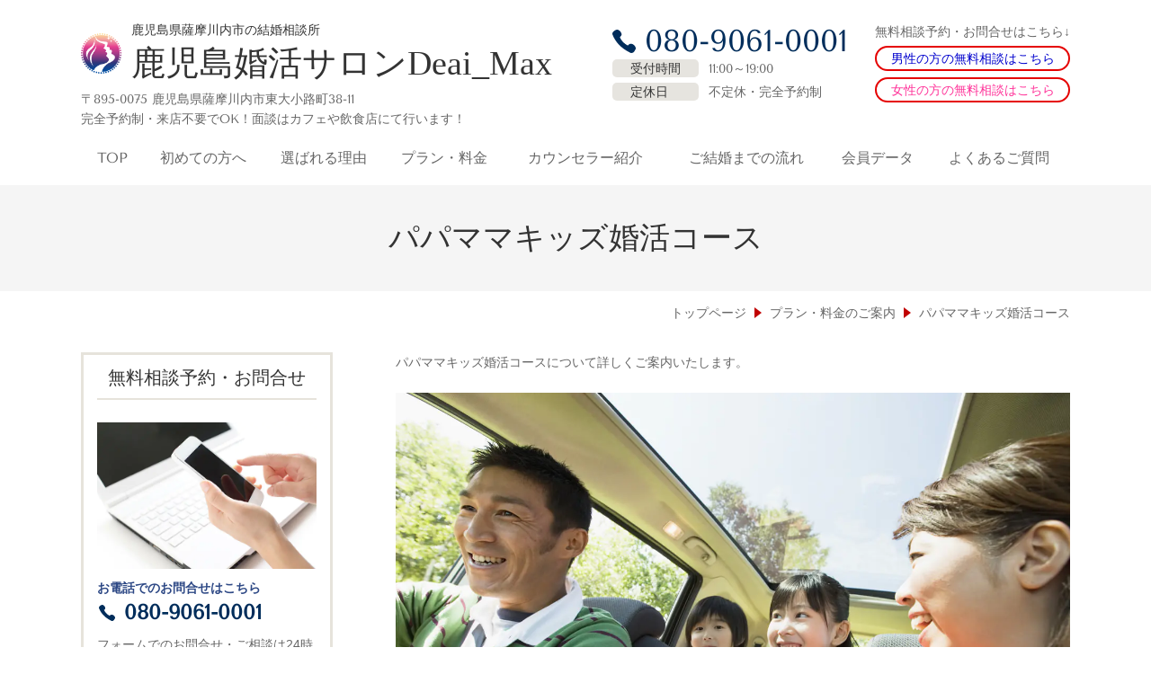

--- FILE ---
content_type: text/html; charset=utf-8
request_url: https://www.deai-max.jp/15998048037724
body_size: 58928
content:
<!DOCTYPE html> <?ra-page image-convert="no" g="SP" ?> <html lang="ja" prefix="og: http://ogp.me/ns#" class=""> <head> <meta charset="UTF-8"/> <meta property="og:site_name" content="鹿児島県薩摩川内市の結婚相談所 鹿児島婚活サロンDeai_Max"/> <meta property="og:type" content="article"/> <meta property="og:url" content="https://www.deai-max.jp/15998048037724"/> <link rel="canonical" href="https://www.deai-max.jp/15998048037724"/> <meta name="disparea" content="vga"/> <meta name="format-detection" content="telephone=no"/> <meta name="SKYPE_TOOLBAR" content="SKYPE_TOOLBAR_PARSER_COMPATIBLE"/> <title>パパママキッズ婚活コース - 鹿児島県薩摩川内市の結婚相談所 鹿児島婚活サロンDeai_Max</title> <link rel="stylesheet" type="text/css" href="/_master/acre/themes/031D-L25/pc/theme.css?1743581279"/> <meta name="google-site-verification" content="5Xu8KFROV3oDkcmIBZ-NvaRPHdu192j6oeMeSP_nwlg"/> <noscript> <link rel="stylesheet" href="/cms_v2/_master/acre/common/css/noscript.css"> </noscript> </head> <body class="mod-body"> <div class="area-all"> <a id="top"></a> <header class="area-header" data-cms-parts-group=""> <div class="area-header-inner"> </div> <div class="area-header-inner2"> <div> <div class="t0-b-headerCombi2-bPlacer"> <header class="t0-b-headerCombi2"><span><span><span></span></span></span> <div class="t0-b-headerCombi2__bd"><div><span><span><span></span></span></span> <div class="t0-b-headerCombi2__col1"><span><span><span></span></span></span><div class="outerHtml"><div> <div class="t0-b-headerUnit-siteTitle-bPlacer"> <div class="t0-b-headerUnit-siteTitle g-fontFamily-mincho"> <a href="/" target=""> <div class="t0-b-headerUnit-siteTitle__bd"> <div class="t0-b-headerUnit-siteTitle__bd-logo" data-switchable-key="contents.0.useLogo"><img src="/_p/acre/18366/images/pc/48ee2be1.png"></div> <div class="t0-b-headerUnit-siteTitle__bd-textCol"> <p class="t0-b-headerUnit-siteTitle__bd-note" data-switchable-key="contents.0.useUpperCaption">鹿児島県薩摩川内市の結婚相談所</p> <div class="t0-b-headerUnit-siteTitle__bd-siteName"> <p>鹿児島婚活サロンDeai_Max</p> </div> </div> </div> </a> </div></div> </div> <div class="ex-topSpacingTweak-up-3s"> <div class="t0-b-headerUnit-text-bPlacer"> <div class="t0-b-headerUnit-text"> <p>〒895-0075 鹿児島県薩摩川内市東大小路町38-11<br/> 完全予約制・来店不要でOK！面談はカフェや飲食店にて行います！</p> </div> </div> </div> </div></div> <div class="t0-b-headerCombi2__col2"><span><span><span></span></span></span><div class="outerHtml"><div> <div class="t0-b-headerUnit-contact-tel-bPlacer"><div class="t0-b-headerUnit-contact-tel t0-b-headerUnit-contact-tel--size-2"> <div class="t0-b-headerUnit-contact-tel__bd"><span class="t0-b-headerUnit-contact-tel__tel"></span><span class="">080-9061-0001</span> </div><span></span> </div></div> </div> <div class="ex-topSpacingTweak-up-3s"> <div class="t0-b-headerUnit-labeledList-bPlacer"> <div class="t0-b-headerUnit-labeledList"><table> <tr> <th><span><span><span></span></span></span><div>受付時間</div></th> <td><div><div>11:00～19:00</div> </div></td> </tr> </table></div> </div> </div> <div> <div class="t0-b-headerUnit-labeledList-bPlacer"> <div class="t0-b-headerUnit-labeledList"><table> <tr> <th><span><span><span></span></span></span><div>定休日　</div></th> <td><div><span style="font-size:1rem">不定休・完全予約制</span></div></td> </tr> </table></div> </div> </div> </div></div> <div class="t0-b-headerCombi2__col3"><span><span><span></span></span></span><div class="outerHtml"><div> <div class="t0-b-headerUnit-text-bPlacer"> <div class="t0-b-headerUnit-text"> <p>無料相談予約・お問合せはこちら↓</p> </div> </div> </div> <div class="ex-topSpacingTweak-down-1s"> <div class="t0-b-headerUnit-contact-navB10-bPlacer"> <div class="t0-b-headerUnit-contact-navB10"> <a href="/m-contact" target=""> <div class="t0-b-headerUnit-contact-navB10__inner"> <span><span><span></span></span></span> <div><span style="color:#0000CD">男性の方の無料相談はこちら</span></div> </div> </a> </div> </div> </div> <div class="ex-topSpacingTweak-down-1s"> <div class="t0-b-headerUnit-contact-navB10-bPlacer"> <div class="t0-b-headerUnit-contact-navB10"> <a href="/w-contact" target=""> <div class="t0-b-headerUnit-contact-navB10__inner"> <span><span><span></span></span></span> <div><span style="color:#ff3399">女性の方の無料相談はこちら</span></div> </div> </a> </div> </div> </div> </div></div> </div></div> </header> </div> </div> <div> <div class="t0-b-headerMenu-bPlacer"> <div class="t0-b-headerMenu"> <span><span><span></span></span></span> <input type="checkbox" id="t0-b-headerMenu__panel" class="on-off"> <label for="t0-b-headerMenu__panel">MENU</label> <div> <span><span><span></span></span></span> <ul> <li class="t0-b-headerMenu__item "> <span><span><span><span></span></span></span></span> <a href="/" target=""> <div> <span>TOP</span> </div> </a> </li> <li class="t0-b-headerMenu__item "> <span><span><span><span></span></span></span></span> <a href="/readme" target=""> <div> <span>初めての方へ</span> </div> </a> </li> <li class="t0-b-headerMenu__item "> <span><span><span><span></span></span></span></span> <a href="/feature" target=""> <div> <span>選ばれる理由</span> </div> </a> </li> <li class="t0-b-headerMenu__item "> <span><span><span><span></span></span></span></span> <a href="/plan" target=""> <div> <span>プラン・料金</span> </div> </a> </li> <li class="t0-b-headerMenu__item "> <span><span><span><span></span></span></span></span> <a href="/greeting" target=""> <div> <span>カウンセラー紹介</span> </div> </a> </li> <li class="t0-b-headerMenu__item "> <span><span><span><span></span></span></span></span> <a href="/flow" target=""> <div> <span>ご結婚までの流れ</span> </div> </a> </li> <li class="t0-b-headerMenu__item "> <span><span><span><span></span></span></span></span> <a href="/data" target=""> <div> <span>会員データ</span> </div> </a> </li> <li class="t0-b-headerMenu__item "> <span><span><span><span></span></span></span></span> <a href="/faq" target=""> <div> <span>よくあるご質問</span> </div> </a> </li> </ul> </div> </div> </div> </div> </div> <div class="area-header-inner3"> <div> <div class="t0-b-lv1H-pageH4-bPlacer"> <div class="t0-b-lv1H-pageH4"><div><span><span><span></span></span></span> <h1 class="t0-b-lv1H-pageH4__main t0-b-lv1H-pageH4--align-">パパママキッズ婚活コース</h1> </div></div> </div> </div> </div> <div class="area-header-inner4"> <div class="mod-part-topicpath"> <div class="b-breadcrumbs-bPlacer"> <div class="b-breadcrumbs b-breadcrumbs--inHeader b-breadcrumbs--align-"><div><div itemscope itemtype="http://schema.org/BreadcrumbList"> <span class="b-breadcrumbs__item" itemprop="itemListElement" itemscope itemtype="http://schema.org/ListItem"><a href="https://www.deai-max.jp/" itemprop="item"><span itemprop="name">トップページ</span></a><meta itemprop="position" content="1"/></span><span class="b-breadcrumbs__item" itemprop="itemListElement" itemscope itemtype="http://schema.org/ListItem"><a href="https://www.deai-max.jp/plan" itemprop="item"><span itemprop="name">プラン・料金のご案内</span></a><meta itemprop="position" content="2"/></span><span class="b-breadcrumbs__item" itemprop="itemListElement" itemscope itemtype="http://schema.org/ListItem"><a href="https://www.deai-max.jp/15998048037724" itemprop="item"><em><span itemprop="name">パパママキッズ婚活コース</span></em></a><meta itemprop="position" content="3"/></span> </div></div></div> </div> </div> </div> <div class="area-header-inner5"> </div> </header> <div class="area-container"> <div class="area-main" data-cms-parts-group=""> <div class="area-main-inner"> </div> <div class="area-main-inner2"> <div class=" t0-b-frameOuter0-bPlacer "> <div class="t0-b-frameOuter0"> <div class="t0-b-frameOuter0__upper outerHtml"><div class="ex-leftSpacingTweak-"> <div class=" t0-b-wysiwyg-bPlacer "> <div class="t0-b-wysiwyg" data-height-part=""> <p>パパママキッズ婚活コースについて詳しくご案内いたします。</p> </div> </div> </div> </div> <div class="t0-b-frameOuter0__frame"> <span><span><span></span></span></span> <div class="t0-b-frameOuter0__tp"></div> <div class="t0-b-frameOuter0__bd"> <span><span><span></span></span></span> <div class="t0-b-frame1col t0-b-mediaCols t0-b-mediaCols--colW-m t0-b-mediaCols--imgR ex-imageFloat ex-spLayout__vertical"> <div class="t0-b-frameOuter0__row t0-b-frame1col__row t0-b-frame1col__colBasis" data-switchable-key="contents.4.switchable"> <div class="t0-b-mediaCols__div"> <div class="t0-b-mediaCols__col"><div class="ex-topSpacingTweak-up-1s"> <div class=" t0-b-media-bPlacer "> <div class="t0-b-media" data-height-part=""> <div class="t0-b-media__media"> <span></span> <img src="/_p/acre/18366/images/pc/2db181ee.jpg"> </div> </div> </div> </div> <div class="ex-leftSpacingTweak- ex-topSpacingTweak-up-2s"> <div class=" t0-b-wysiwyg-bPlacer "> <div class="t0-b-wysiwyg" data-height-part=""> <p>&nbsp;</p> <p><span style="font-size:18px">鹿児島婚活サロンDeai_Maxは、九州でも数少ないパパママキッズ婚活賛同の相談所です。</span></p> <p>・シングルマザーやシングルファザーはもちろんの事「お子さまの為になんとかしたい」という思想から立ち上げたプロジェクトです。</p> <p>・お子さまとママパパの幸せを願い、良いご縁をつなぎ、自然なカタチで新しい家庭を築ける婚活を目指しています。</p> <p>・登録料や月会費無料の特別プランになっております。</p> <p>&nbsp;</p> </div> </div> </div> </div> </div> </div> </div> </div> </div> </div> </div> <div class=" t0-b-frameOuter0-bPlacer "> <div class="t0-b-frameOuter0"> <div class="t0-b-frameOuter0__upper outerHtml"><div class="ex-leftSpacingTweak-"> <div class=" t0-b-lv2H6-bPlacer "> <div class="t0-b-lv2H6 t0-b-lv2H6--align- t0-b-lv2H6--size-3" data-height-part=""> <span><span><span></span></span></span> <div> <div class="t0-b-lv2H6__iconPlacer"> <span class="t0-b-lv2H6__icon"></span> </div> <h2><span style="font-size:36px">パパママキッズ婚活コース3つのメリット</span></h2> </div> </div> </div> </div> <div class="ex-leftSpacingTweak-"> <div class=" t0-b-wysiwyg-bPlacer "> <div class="t0-b-wysiwyg" data-height-part=""> <p>パパママキッズ婚活とは・・・</p> </div> </div> </div> </div> <div class="t0-b-frameOuter0__frame"> <span><span><span></span></span></span> <div class="t0-b-frameOuter0__tp"></div> <div class="t0-b-frameOuter0__bd"> <span><span><span></span></span></span> <div class="t0-b-frame1col t0-b-mediaCols t0-b-mediaCols--colW- t0-b-mediaCols--imgR ex-spLayout__vertical"> <div class="t0-b-frameOuter0__row t0-b-frame1col__row t0-b-frame1col__colBasis" data-switchable-key="contents.4.switchable"> <div class="t0-b-mediaCols__div"> <div class="t0-b-mediaCols__img" style="width:35%;"><div> <div class=" t0-b-media3-bPlacer "> <div class="t0-b-media3" data-height-part=""> <div class="t0-b-media3__media"> <span></span> <img src="/_p/acre/18366/images/pc/711a68b1.jpg"> </div> </div> </div> </div> </div> <div class="t0-b-mediaCols__col"><div> <div class=" t0-b-lv4H-num2Icon2-bPlacer "> <div class="t0-b-lv4H-num2Icon2 t0-b-lv4H-num2Icon2--align- t0-b-lv4H-num2Icon2--size-2" data-height-part=""> <div> <div class="t0-b-lv4H-num2Icon2__iconPlacer"> <span class="t0-b-lv4H-num2Icon2__icon t0-b-lv4H-num2Icon2__icon--number-1"></span> </div> <div class="t0-b-lv4H-num2Icon2__bd"> <h4 class="t0-b-lv4H-num2Icon2__h">登録料と月々の会費が無料！</h4> </div> </div> </div> </div> </div> <div class="ex-leftSpacingTweak-"> <div class=" t0-b-wysiwyg-bPlacer "> <div class="t0-b-wysiwyg" data-height-part=""> <p>&nbsp;</p> <p>　シングルマザー、ファザーの方は、ご自身のプライベートの時間も十分に確保できないという場面が多いのではないでしょうか。更に子供や家庭の事でご負担も掛かってきます。そんな皆さんにご負担がないように、登録料と月々の会費を無料とした特別プランになっております。</p> </div> </div> </div> </div> </div> </div> </div> </div> </div> </div> </div> <div class=" t0-b-frameOuter0-bPlacer ex-topSpacingTweak-up-3s "> <div class="t0-b-frameOuter0"> <div class="t0-b-frameOuter0__frame"> <span><span><span></span></span></span> <div class="t0-b-frameOuter0__tp"></div> <div class="t0-b-frameOuter0__bd"> <span><span><span></span></span></span> <div class="t0-b-frame1col t0-b-mediaCols t0-b-mediaCols--colW- t0-b-mediaCols--imgL ex-spLayout__vertical"> <div class="t0-b-frameOuter0__row t0-b-frame1col__row t0-b-frame1col__colBasis" data-switchable-key="contents.4.switchable"> <div class="t0-b-mediaCols__div"> <div class="t0-b-mediaCols__img" style="width:35%;"><div> <div class=" t0-b-media3-bPlacer "> <div class="t0-b-media3" data-height-part=""> <div class="t0-b-media3__media"> <span></span> <img src="/_p/acre/18366/images/pc/560857ea.jpg"> </div> </div> </div> </div> </div> <div class="t0-b-mediaCols__col"><div> <div class=" t0-b-lv4H-num2Icon2-bPlacer "> <div class="t0-b-lv4H-num2Icon2 t0-b-lv4H-num2Icon2--align- t0-b-lv4H-num2Icon2--size-2" data-height-part=""> <div> <div class="t0-b-lv4H-num2Icon2__iconPlacer"> <span class="t0-b-lv4H-num2Icon2__icon t0-b-lv4H-num2Icon2__icon--number-2"></span> </div> <div class="t0-b-lv4H-num2Icon2__bd"> <h4 class="t0-b-lv4H-num2Icon2__h">お見合いの時だけのご負担！</h4> </div> </div> </div> </div> </div> <div class="ex-leftSpacingTweak-"> <div class=" t0-b-wysiwyg-bPlacer "> <div class="t0-b-wysiwyg" data-height-part=""> <p>&nbsp;</p> <p>　夫婦であり現役で子育て中の親だからこそできる、シンママ・シンパパの皆様の不安や悩みを共有し、着実に婚活が前に進むことができますようサポートさせて頂きます。</p> <p>　その中で費用は、登録料と月会費を無料とさせていただいております。かかる費用はお見合い時の費用（5,500円/1回）と入会金・成婚料となります。</p> <p>&nbsp;</p> </div> </div> </div> </div> </div> </div> </div> </div> </div> </div> </div> <div class=" t0-b-frameOuter0-bPlacer ex-topSpacingTweak-up-3s "> <div class="t0-b-frameOuter0"> <div class="t0-b-frameOuter0__frame"> <span><span><span></span></span></span> <div class="t0-b-frameOuter0__tp"></div> <div class="t0-b-frameOuter0__bd"> <span><span><span></span></span></span> <div class="t0-b-frame1col t0-b-mediaCols t0-b-mediaCols--colW- t0-b-mediaCols--imgR ex-spLayout__vertical"> <div class="t0-b-frameOuter0__row t0-b-frame1col__row t0-b-frame1col__colBasis" data-switchable-key="contents.4.switchable"> <div class="t0-b-mediaCols__div"> <div class="t0-b-mediaCols__img" style="width:35%;"><div> <div class=" t0-b-media3-bPlacer "> <div class="t0-b-media3" data-height-part=""> <div class="t0-b-media3__media"> <span></span> <img src="/_p/acre/18366/images/pc/927050dd.jpg"> </div> </div> </div> </div> </div> <div class="t0-b-mediaCols__col"><div> <div class=" t0-b-lv4H-num2Icon2-bPlacer "> <div class="t0-b-lv4H-num2Icon2 t0-b-lv4H-num2Icon2--align- t0-b-lv4H-num2Icon2--size-2" data-height-part=""> <div> <div class="t0-b-lv4H-num2Icon2__iconPlacer"> <span class="t0-b-lv4H-num2Icon2__icon t0-b-lv4H-num2Icon2__icon--number-3"></span> </div> <div class="t0-b-lv4H-num2Icon2__bd"> <h4 class="t0-b-lv4H-num2Icon2__h">ご理解しているので気軽に参加しやすい！</h4> </div> </div> </div> </div> </div> <div class="ex-leftSpacingTweak-"> <div class=" t0-b-wysiwyg-bPlacer "> <div class="t0-b-wysiwyg" data-height-part=""> <p>&nbsp;</p> <p>　離婚歴があるということを引け目を感じている方や、子どもがいる事で再婚を前向きに考えることができないという方でも、再婚に対して理解のある方が多く、また真剣に考えてお見合いに至っていると思います。</p> <p>　その中で、皆さんの事をご理解前提なので参加しやすいという特徴があります。</p> <p>　バツイチの方は一度結婚を体験しているので、結婚がどうのようなものかをよく理解しています。自分またはお相手のどうのような所が原因で離婚に至ったのか反省している方もいるかもしれません。</p> <p>　どのようにすればお互いの価値観を尊重しながら結婚生活を送ることができるのかを考えてできるかと思います。まずはお気軽に！</p> </div> </div> </div> </div> </div> </div> </div> </div> </div> </div> </div> <div class=" t0-b-frameOuter0-bPlacer "> <div class="t0-b-frameOuter0"> <div class="t0-b-frameOuter0__upper outerHtml"><div class="ex-leftSpacingTweak-"> <div class=" t0-b-lv2H12-bPlacer "> <div class="t0-b-lv2H12 t0-b-lv2H12--align- t0-b-lv2H12--size-3" data-height-part=""> <span><span><span></span></span></span> <div> <div class="t0-b-lv2H12__iconPlacer"> <span class="t0-b-lv2H12__icon"></span> </div> <h2>パパママキッズ婚活コースの料金表</h2> </div> </div> </div> </div> <div class="ex-leftSpacingTweak-"> <div class=" t0-b-wysiwyg-bPlacer "> <div class="t0-b-wysiwyg" data-height-part=""> <p>ここでは料金についてご案内いたします。</p> </div> </div> </div> </div> <div class="t0-b-frameOuter0__frame"> <span><span><span></span></span></span> <div class="t0-b-frameOuter0__tp"></div> <div class="t0-b-frameOuter0__bd"> <span><span><span></span></span></span> <div class="t0-b-frame1col t0-b-mediaCols t0-b-mediaCols--colW-m t0-b-mediaCols--imgR ex-imageFloat ex-spLayout__vertical"> <div class="t0-b-frameOuter0__row t0-b-frame1col__row t0-b-frame1col__colBasis" data-switchable-key="contents.4.switchable"> <div class="t0-b-mediaCols__div"> <div class="t0-b-mediaCols__col"><div class="ex-topSpacingTweak-down-1s"> <div class=" t0-b-priceTable-bPlacer "> <div class="t0-b-priceTable" data-height-part=""><span><span><span></span></span></span> <div class="t0-b-priceTable__inner"> <table> <tbody> <tr> <th style="width: 50%;">入会金（入会時にお支払い頂く費用）</th> <td style="width: 50%; text-align: right;">33,000円</td> </tr> </tbody> </table> </div> </div> </div> </div> <div class="ex-topSpacingTweak-up-2s"> <div class=" t0-b-priceTable-bPlacer "> <div class="t0-b-priceTable" data-height-part=""><span><span><span></span></span></span> <div class="t0-b-priceTable__inner"> <table> <tbody> <tr> <th style="width: 50%;">登録料（プロフィール情報を登録する為に費用）</th> <td style="width: 50%; text-align: right;">0円（無料）</td> </tr> </tbody> </table> </div> </div> </div> </div> <div class="ex-topSpacingTweak-up-2s"> <div class=" t0-b-priceTable-bPlacer "> <div class="t0-b-priceTable" data-height-part=""><span><span><span></span></span></span> <div class="t0-b-priceTable__inner"> <table> <tbody> <tr> <th style="width: 50%;">月会費（月々に必要な費用・システム料・プロフィール更新可能）</th> <td style="width: 50%; text-align: right;">0円（無料）</td> </tr> </tbody> </table> </div> </div> </div> </div> <div class="ex-topSpacingTweak-up-2s"> <div class=" t0-b-priceTable-bPlacer "> <div class="t0-b-priceTable" data-height-part=""><span><span><span></span></span></span> <div class="t0-b-priceTable__inner"> <table> <tbody> <tr> <th style="width: 50%;">お見合いお申込み（異性へのお見合い申し込み）</th> <td style="width: 50%; text-align: right;">月/30名～100名</td> </tr> </tbody> </table> </div> </div> </div> </div> <div class="ex-topSpacingTweak-up-2s"> <div class=" t0-b-priceTable-bPlacer "> <div class="t0-b-priceTable" data-height-part=""><span><span><span></span></span></span> <div class="t0-b-priceTable__inner"> <table> <tbody> <tr> <th style="width: 50%;">ご成婚料（ご成婚確認後、退会時に支払う費用）</th> <td style="width: 50%; text-align: right;">220,000円</td> </tr> </tbody> </table> </div> </div> </div> </div> </div> </div> </div> <div class="t0-b-frameOuter0__row t0-b-frame1col__row t0-b-frame1col__colBasis" data-switchable-key="contents.8.switchable"> <div class="t0-b-mediaCols__div"> <div class="t0-b-mediaCols__col"><div> <div class=" t0-b-table2-bPlacer "> <div class="t0-b-table2" data-height-part=""> <table> <tbody> <tr> <th style="width: 65%;"> <p>お見合い料（お見合い１回につきの料金）　</p> </th> <td style="text-align: right;"><span style="font-size:18px">1回5,500円</span></td> </tr> <tr> <th><span style="font-size:16px">活動サポート費（会員期間中のアドバイスやご相談・ご紹介）</span></th> <td style="text-align: right;"><span style="font-size:18px">0円（無料）</span></td> </tr> <tr> <th> <p><span style="font-size:16px">お相手からのお見合い申し受け<span style="font-size:14px">（相手からのお見合いの申し込み）</span></span></p> </th> <td style="text-align: right;"><span style="font-size:18px">無制限</span></td> </tr> <tr> <th><span style="font-size:16px">プロフィール写真撮影</span></th> <td style="text-align: right;"><span style="font-size:16px">有料（プラン有り）</span></td> </tr> <tr> <th>&nbsp;</th> <td style="text-align: right;">&nbsp;</td> </tr> </tbody> </table> </div> </div> </div> </div> </div> </div> <div class="t0-b-frameOuter0__row"><div class="ex-leftSpacingTweak-"> <div class=" t0-b-wysiwyg-bPlacer "> <div class="t0-b-wysiwyg" data-height-part=""> <p>※表示価格はすべて税込価格となります。</p> <p>※プロフィール写真撮影費用は別途必要になります。</p> <p>※金額ではありませんが皆さまがご理解した中で、取り組みやすいという環境をつくる事を目指します。</p> <p><span style="color:#FF0000">(半年更新となります)</span></p> </div> </div> </div> </div> </div> </div> </div> </div> <div class="t0-b-frameOuter0__ft outerHtml"><div class="ex-topSpacingTweak-up-2s"> <div class=" t0-b-navItemWithImg-bPlacer "> <div class="t0-b-navItemWithImg t0-b-navItemWithImg--imgR t0-b-navItemWithImg--width-m t0-b-navItemWithImg--align-c" data-height-part=""> <a href="#contact" target=""> <div class="t0-b-navItemWithImg__inner"><span><span><span></span></span></span> <div class="t0-b-navItemWithImg__img"> <img src="/_p/acre/18366/images/pc/b3a14132.png"> </div> <div class="t0-b-navItemWithImg__text"> パパママキッズ婚活コースに関するお問合せはこちら </div> </div> </a> </div> </div> </div> </div> </div> <div class="ex-topSpacingTweak-down-4s"> <div class=" t0-b-frame-bPlacer "> <div class="t0-b-frame"> <div class="t0-b-frame__hd outerHtml"><div class="ex-leftSpacingTweak-"> <div class=" t0-b-lv2H6-bPlacer "> <div class="t0-b-lv2H6 t0-b-lv2H6--align- t0-b-lv2H6--size-3" data-height-part=""> <span><span><span></span></span></span> <div> <div class="t0-b-lv2H6__iconPlacer"> <span class="t0-b-lv2H6__icon"></span> </div> <h2>パパママキッズ婚活コースの流れ</h2> </div> </div> </div> </div> <div class="ex-leftSpacingTweak- ex-topSpacingTweak-down-2s"> <div class=" t0-b-wysiwyg-bPlacer "> <div class="t0-b-wysiwyg" data-height-part=""> <p><strong><span style="font-size:16px">再婚活プラン！！シングルマザー・シングルファーザーを応援します！！</span></strong></p> </div> </div> </div> </div> <div class="t0-b-frame__bd"><span><span><span></span></span></span> <div class="t0-b-twoColsMedia t0-b-twoColsMedia--colW-m t0-b-twoColsMedia--imgR ex-spLayout__vertical"> <div class="t0-b-twoColsMedia__div t0-b-twoColsMedia--spacing-4s"> <div class="t0-b-twoColsMedia__row1col2"> <div class="outerHtml"><div> <div class=" t0-b-lv4H-numIcon-bPlacer "> <div class="t0-b-lv4H-numIcon t0-b-lv4H-numIcon--align- t0-b-lv4H-numIcon--size-" data-height-part=""> <div> <div class="t0-b-lv4H-numIcon__iconPlacer"> <span class="t0-b-lv4H-numIcon__icon t0-b-lv4H-numIcon__icon--step-1"></span> </div> <div class="t0-b-lv4H-numIcon__bd"> <h4 class="t0-b-lv4H-numIcon__h">無料相談・カウンセリング</h4> </div> </div> </div> </div> </div> </div> </div> <div class="clearfix"></div></div> <div class="t0-b-twoColsMedia__div t0-b-twoColsMedia--spacing-4s"> <div class="t0-b-twoColsMedia__row2col1 outerHtml"><div> <div class=" t0-b-media-bPlacer "> <div class="t0-b-media" data-height-part=""> <div class="t0-b-media__media"> <span></span> <img src="/_p/acre/18366/images/pc/9ac08bbf.jpg"> </div> </div> </div> </div> </div> <div class="t0-b-twoColsMedia__row2col2"> <div class="outerHtml"><div class="ex-leftSpacingTweak-"> <div class=" t0-b-wysiwyg-bPlacer "> <div class="t0-b-wysiwyg" data-height-part=""> <p>カウンセリングシートによってお客様ご自身について、長所・短所を含め結婚観についてカウンセリングしていきます。その中で過去の離婚歴であったり恋愛であったり出逢いの現状や婚活経験、離婚理由について話せる範囲で確認していきます。無理な入会や勧誘等は行っておりませんのでご安心下さい。</p> </div> </div> </div> </div> </div> <div class="clearfix"></div></div> <div class="t0-b-twoColsMedia__div t0-b-twoColsMedia--spacing-4s"> <div class="t0-b-twoColsMedia__row3col2"> <div class="outerHtml"><div> <div class=" t0-b-arrow-bPlacer "> <div class="t0-b-arrow" data-height-part=""><span></span> </div> </div> </div> <div> <div class=" t0-b-lv4H-numIcon-bPlacer "> <div class="t0-b-lv4H-numIcon t0-b-lv4H-numIcon--align- t0-b-lv4H-numIcon--size-" data-height-part=""> <div> <div class="t0-b-lv4H-numIcon__iconPlacer"> <span class="t0-b-lv4H-numIcon__icon t0-b-lv4H-numIcon__icon--step-2"></span> </div> <div class="t0-b-lv4H-numIcon__bd"> <h4 class="t0-b-lv4H-numIcon__h">入会手続き（必要書類の提出）</h4> </div> </div> </div> </div> </div> </div> </div> <div class="clearfix"></div></div> <div data-switchable-key="contents.6.switchable" class="t0-b-twoColsMedia__div t0-b-twoColsMedia--spacing-4s"> <div class="t0-b-twoColsMedia__row3col1 outerHtml"><div> <div class=" t0-b-media-bPlacer "> <div class="t0-b-media" data-height-part=""> <div class="t0-b-media__media"> <span></span> <img src="/_p/acre/18366/images/pc/b48fd1d2.jpg"> </div> </div> </div> </div> </div> <div class="t0-b-twoColsMedia__row3col2"> <div class="outerHtml"><div class="ex-leftSpacingTweak-"> <div class=" t0-b-wysiwyg-bPlacer "> <div class="t0-b-wysiwyg" data-height-part=""> <p>登録料無料・月会費無料・お見合い料についてなどシステムとコースの確認を行います。そしてその後に、毎月何名とお見合いをして、いつまでに結婚するのかを目標を決めて、お相手探し・お見合い・交際・ご成婚までのスケジュールを決めて行きます。</p> <p>（必要書類）</p> <p>・独身証明書・住民票・卒業証明書・免許証コピー</p> <p>・収入証明書(男性)・資格証明書・健康保険証コピー(マイナンバー)</p> <p>・プロフィール写真撮影（プラン有り）</p> </div> </div> </div> </div> </div> <div class="clearfix"></div></div> <div class="t0-b-twoColsMedia__div t0-b-twoColsMedia--spacing-4s"> <div class="t0-b-twoColsMedia__row3col2"> <div class="outerHtml"><div> <div class=" t0-b-arrow-bPlacer "> <div class="t0-b-arrow" data-height-part=""><span></span> </div> </div> </div> <div> <div class=" t0-b-lv4H-numIcon-bPlacer "> <div class="t0-b-lv4H-numIcon t0-b-lv4H-numIcon--align- t0-b-lv4H-numIcon--size-" data-height-part=""> <div> <div class="t0-b-lv4H-numIcon__iconPlacer"> <span class="t0-b-lv4H-numIcon__icon t0-b-lv4H-numIcon__icon--step-3"></span> </div> <div class="t0-b-lv4H-numIcon__bd"> <h4 class="t0-b-lv4H-numIcon__h">お写真撮影・プロフィール作成</h4> </div> </div> </div> </div> </div> </div> </div> <div class="clearfix"></div></div> <div data-switchable-key="contents.9.switchable" class="t0-b-twoColsMedia__div t0-b-twoColsMedia--spacing-4s"> <div class="t0-b-twoColsMedia__row3col1 outerHtml"><div> <div class=" t0-b-media-bPlacer "> <div class="t0-b-media" data-height-part=""> <div class="t0-b-media__media"> <span></span> <img src="/_p/acre/18366/images/pc/3483965f.jpg"> </div> </div> </div> </div> </div> <div class="t0-b-twoColsMedia__row3col2"> <div class="outerHtml"><div class="ex-leftSpacingTweak-"> <div class=" t0-b-wysiwyg-bPlacer "> <div class="t0-b-wysiwyg" data-height-part=""> <p>入会後は、プロのカメラマン・美容スタッフ・へメイクアーティストなどのサポートにより最高のイメージ写真撮影・制作いたします。</p> <p>男女共に美をテーマにエステ・小顔効果・骨格矯正・パーツバランスなど美に関する事をご提案しながら、ヘア&amp;メイクい入ります。</p> <p>更に希望によっては服装なども含めてトータル的なコーディネートをご提案します。</p> <p>写真撮影のみのプランもございます。お気軽にご相談下さいませ。</p> <p>&nbsp;</p> </div> </div> </div> </div> </div> <div class="clearfix"></div></div> <div class="t0-b-twoColsMedia__div t0-b-twoColsMedia--spacing-4s"> <div class="t0-b-twoColsMedia__row3col2"> <div class="outerHtml"><div> <div class=" t0-b-arrow-bPlacer "> <div class="t0-b-arrow" data-height-part=""><span></span> </div> </div> </div> <div> <div class=" t0-b-lv4H-numIcon-bPlacer "> <div class="t0-b-lv4H-numIcon t0-b-lv4H-numIcon--align- t0-b-lv4H-numIcon--size-" data-height-part=""> <div> <div class="t0-b-lv4H-numIcon__iconPlacer"> <span class="t0-b-lv4H-numIcon__icon t0-b-lv4H-numIcon__icon--step-4"></span> </div> <div class="t0-b-lv4H-numIcon__bd"> <h4 class="t0-b-lv4H-numIcon__h">お相手探し・お見合い・ご紹介</h4> </div> </div> </div> </div> </div> </div> </div> <div class="clearfix"></div></div> <div data-switchable-key="contents.12.switchable" class="t0-b-twoColsMedia__div t0-b-twoColsMedia--spacing-4s"> <div class="t0-b-twoColsMedia__row3col1 outerHtml"><div> <div class=" t0-b-media-bPlacer "> <div class="t0-b-media" data-height-part=""> <div class="t0-b-media__media"> <span></span> <img src="/_p/acre/18366/images/pc/fcc174de.jpg"> </div> </div> </div> </div> </div> <div class="t0-b-twoColsMedia__row3col2"> <div class="outerHtml"><div class="ex-leftSpacingTweak-"> <div class=" t0-b-wysiwyg-bPlacer "> <div class="t0-b-wysiwyg" data-height-part=""> <p>業界最大級の活動人数104,859人の中からお客様に合った、又は結婚歴にご理解をした理想のお相手探しになります。</p> <p>お客様が「選び」「選ばれ」「AIやカウンセラーからのご紹介」など様々な機能も利用してお引き合わせ確認からお見合いとなります。</p> </div> </div> </div> </div> </div> <div class="clearfix"></div></div> <div class="t0-b-twoColsMedia__div t0-b-twoColsMedia--spacing-4s"> <div class="t0-b-twoColsMedia__row3col2"> <div class="outerHtml"><div> <div class=" t0-b-arrow-bPlacer "> <div class="t0-b-arrow" data-height-part=""><span></span> </div> </div> </div> <div> <div class=" t0-b-lv4H-numIcon-bPlacer "> <div class="t0-b-lv4H-numIcon t0-b-lv4H-numIcon--align- t0-b-lv4H-numIcon--size-" data-height-part=""> <div> <div class="t0-b-lv4H-numIcon__iconPlacer"> <span class="t0-b-lv4H-numIcon__icon t0-b-lv4H-numIcon__icon--step-5"></span> </div> <div class="t0-b-lv4H-numIcon__bd"> <h4 class="t0-b-lv4H-numIcon__h">交際スタート・プロポーズ・結婚</h4> </div> </div> </div> </div> </div> </div> </div> <div class="clearfix"></div></div> <div data-switchable-key="contents.15.switchable" class="t0-b-twoColsMedia__div t0-b-twoColsMedia--spacing-4s"> <div class="t0-b-twoColsMedia__row3col1 outerHtml"><div> <div class=" t0-b-media-bPlacer "> <div class="t0-b-media" data-height-part=""> <div class="t0-b-media__media"> <span></span> <img src="/_p/acre/18366/images/pc/0088b5b8.jpg"> </div> </div> </div> </div> </div> <div class="t0-b-twoColsMedia__row3col2"> <div class="outerHtml"><div class="ex-leftSpacingTweak-"> <div class=" t0-b-wysiwyg-bPlacer "> <div class="t0-b-wysiwyg" data-height-part=""> <p>一般的な出逢いと同じように、交際の意思もご縁が無かったという意思もお返事の代行を致しますので全て安心して次のステップに望めます。</p> <p>ご成婚後もプロポーズから結婚への段取りも行い、ジュエリーやホテル・式場相談に至るまでアドバイス致しますのでトータル的にご安心下さい。</p> <p>お見合い後、交際になりましたら最短1カ月から１年以内のご成婚を目指して参ります。</p> </div> </div> </div> </div> </div> <div class="clearfix"></div></div> </div> </div> </div> </div> </div> <div class=" t0-b-frameOuter0-bPlacer "> <div class="t0-b-frameOuter0"> <div class="t0-b-frameOuter0__frame"> <span><span><span></span></span></span> <div class="t0-b-frameOuter0__tp"></div> <div class="t0-b-frameOuter0__bd"> <span><span><span></span></span></span> <div class="t0-b-frame1col t0-b-mediaCols t0-b-mediaCols--colW-m t0-b-mediaCols--imgR ex-imageFloat ex-spLayout__vertical"> <div class="t0-b-frameOuter0__row t0-b-frame1col__row t0-b-frame1col__colBasis" data-switchable-key="contents.4.switchable"> <div class="t0-b-mediaCols__div"> <div class="t0-b-mediaCols__col"><div class="ex-leftSpacingTweak-"> <div class=" t0-b-wysiwyg-bPlacer "> <div class="t0-b-wysiwyg" data-height-part=""> <p>いかがでしょうか。</p> <p>このように、鹿児島婚活サロンDeai_Maxのパパママキッズ婚活コースなら、[登録料無料や月会費無料]</p> <p>などが実現できます。お部屋でゆっくり全国の男女にご理解頂きながら安心・安全・真剣に活動できます。</p> <p>ご興味をお持ちの方は、ぜひお気軽にお問合せ・ご相談ください。</p> </div> </div> </div> </div> </div> </div> </div> </div> </div> </div> </div> </div> <div class="area-main-inner3"> <div data-part-type="fullWidth"> <div class=""> <div class="t0-b-fullWidthFrame10"> <span><span><span></span></span></span> <div class="t0-b-fullWidthFrame10__hd outerHtml"><div> <div class=" t0-b-line-bPlacer "> <div class="t0-b-line" data-height-part=""><hr></div> </div> </div> <div class="ex-topSpacingTweak-down-3s"> <div class=" t0-b-lv4HBig-bPlacer "> <a id="contact" class="cms-admin-anchorFlag"></a> <div class="t0-b-lv4HBig t0-b-lv4HBig--align- t0-b-lv4HBig--size-2" data-height-part=""> <div class="t0-b-lv4HBig__box"> <div class="t0-b-lv4HBig__bd"><span><span><span><span></span></span></span></span> <h4>お問合せ・ご相談はこちら</h4> </div> </div> </div> </div> </div> <div class="ex-leftSpacingTweak- ex-topSpacingTweak-down-2s"> <div class=" t0-b-wysiwyg-bPlacer "> <div class="t0-b-wysiwyg" data-height-part=""> <p>鹿児島県で婚活をお考えの方、結婚相談所をお探しの方は、ぜひお気軽にお問合せ・ご相談ください。</p> </div> </div> </div> <div> <div class=" t0-b-iconText-tel-bPlacer "> <div class="t0-b-iconText-tel t0-b-iconText-tel--size-5 t0-b-iconText-tel--align-c" data-height-part=""> <div class="t0-b-iconText-tel__wrap"> <p>お気軽にお問合せ・ご相談ください</p> <div> <div class="t0-b-iconText-tel__bd"><span class="t0-b-iconText-tel__icon t0-b-iconText-tel__tel"></span><span>080-9061-0001</span> </div><span></span> </div> </div> </div> </div> </div> <div class="ex-leftSpacingTweak- ex-topSpacingTweak-up-3s"> <div class=" t0-b-wysiwyg-bPlacer "> <div class="t0-b-wysiwyg" data-height-part=""> <p style="text-align:center">受付時間：11:00～19:00（不定休・完全予約制・来店不要）</p> </div> </div> </div> </div> <div class="t0-b-fullWidthFrame10__bd"><span><span><span></span></span></span> <div class="t0-b-flow2LeftToRight t0-b-flow2LeftToRight--colSpacing-l"> <div class=" t0-b-flow2LeftToRight__row " data-auto-height> <div class="t0-b-flow2LeftToRight__box" data-height-group="1"> <div><span><span><span></span></span></span><div class="outerHtml"><div class="ex-topSpacingTweak-up-4s"> <div class=" t0-b-media3-bPlacer "> <div class="t0-b-media3 t0-b-media3--width-m" data-height-part=""> <div class="t0-b-media3__media"> <span></span> <img src="/_p/acre/18366/images/pc/23a98b8e.jpg"> </div> </div> </div> </div> <div class="ex-topSpacingTweak-up-2s"> <div class=" t0-b-navBItemCaptioned-bPlacer "> <div class="t0-b-navBItemCaptioned t0-b-navBItemCaptioned--size-3 t0-b-navBItemCaptioned--width-m t0-b-navBItemCaptioned--align-c" data-height-part=""> <a href="/m-contact" target=""> <div class="t0-b-navBItemCaptioned__inner"> <span><span><span></span></span></span> <div class=""> <div class="t0-b-navBItemCaptioned__main">男性の方はこちらへ</div> <div class="t0-b-navBItemCaptioned__caption">男性無料相談フォーム</div> </div> </div> </a> </div> </div> </div> </div></div> </div> <div class="t0-b-flow2LeftToRight__arrow"> <div class="t0-b-flow2LeftToRight__arrow-inner"></div> </div> <div class="t0-b-flow2LeftToRight__box" data-height-group="1"> <div><span><span><span></span></span></span><div class="outerHtml"><div class="ex-topSpacingTweak-up-3s"> <div class=" t0-b-media3-bPlacer "> <div class="t0-b-media3 t0-b-media3--width-m" data-height-part=""> <div class="t0-b-media3__media"> <span></span> <img src="/_p/acre/18366/images/pc/3a9f8417.jpg"> </div> </div> </div> </div> <div class="ex-topSpacingTweak-up-3s"> <div class=" t0-b-navBItemCaptioned-bPlacer "> <div class="t0-b-navBItemCaptioned t0-b-navBItemCaptioned--size-3 t0-b-navBItemCaptioned--width-m t0-b-navBItemCaptioned--align-c" data-height-part=""> <a href="/w-contact" target=""> <div class="t0-b-navBItemCaptioned__inner"> <span><span><span></span></span></span> <div class=""> <div class="t0-b-navBItemCaptioned__main">女性の方はこちらへ</div> <div class="t0-b-navBItemCaptioned__caption">女性無料相談フォーム</div> </div> </div> </a> </div> </div> </div> </div></div> </div> </div> </div> </div> <div class="t0-b-fullWidthFrame10__ft outerHtml"><div class="ex-topSpacingTweak-down-5s"> <div class=" t0-b-line-bPlacer "> <div class="t0-b-line" data-height-part=""><hr></div> </div> </div> <div class="ex-topSpacingTweak-up-1s"> <div class=" t0-b-goToTop2-bPlacer "> <div class="t0-b-goToTop2"> <a href="#top"> <div>TOP</div> </a> </div> </div> </div> </div> </div> </div> </div> </div> <div class="area-main-inner4"> </div> </div> <div class="area-sub" data-cms-parts-group=""> <div class="area-sub-inner"> <div> <div class="t0-b-sideBox3-bPlacer"> <div class="t0-b-sideBox3"><span><span><span></span></span></span> <div class="t0-b-sideBox3__hd t0-b-sideBox3--align-"><span><span><span></span></span></span> <h4>無料相談予約・お問合せ</h4> </div> <div class="t0-b-sideBox3__bd"><span><span><span></span></span></span><div class="outerHtml"><div> <div class="t0-b-sideBoxMedia-bPlacer"> <div class="t0-b-sideBoxMedia t0-b-sideBoxMedia--width-"> <div class="t0-b-sideBoxMedia__main"><span><span><span></span></span></span> <img src="/_p/acre/18366/images/pc/465609da.jpeg"> </div> </div> </div> </div> <div> <div class="t0-b-sideBoxTextStrong-bPlacer"> <p class="t0-b-sideBoxTextStrong">お電話でのお問合せはこちら</p> </div> </div> <div class="ex-topSpacingTweak-up-2s"> <div class="t0-b-sideBoxIconText-tel-bPlacer"> <div class="t0-b-sideBoxIconText-tel"> <div> <div class="t0-b-sideBoxIconText-tel__bd"> <span class="t0-b-sideBoxIconText-tel__icon t0-b-sideBoxIconText-tel__tel"></span> <span class="">080-9061-0001</span> </div> </div> </div> </div> </div> <div> <div class="t0-b-sideBoxText-bPlacer"> <p class="t0-b-sideBoxText">フォームでのお問合せ・ご相談は24時間受け付けております。お気軽にご連絡ください。</p> </div> </div> <div> <div class="t0-b-sideNavBItem10-bPlacer"> <div class="t0-b-sideNavBItem10"> <a href="/m-contact" target=""> <div class="t0-b-sideNavBItem10__inner"> <span><span><span></span></span></span> <div><span style="color:#0000CD">【男性向け】無料相談</span></div> </div> </a> </div> </div> </div> <div> <div class="t0-b-sideNavBItem10-bPlacer"> <div class="t0-b-sideNavBItem10"> <a href="/w-contact" target=""> <div class="t0-b-sideNavBItem10__inner"> <span><span><span></span></span></span> <div><span style="color:#ff3399">【女性向け】無料相談</span></div> </div> </a> </div> </div> </div> </div></div> </div> </div> </div> <div> <div class="t0-b-sideBox3-bPlacer"> <div class="t0-b-sideBox3"><span><span><span></span></span></span> <div class="t0-b-sideBox3__hd t0-b-sideBox3--align-"><span><span><span></span></span></span> <h4>毎月のイベント情報</h4> </div> <div class="t0-b-sideBox3__bd"><span><span><span></span></span></span><div class="outerHtml"><div> <div class="t0-b-sideBoxMedia-bPlacer"> <div class="t0-b-sideBoxMedia t0-b-sideBoxMedia--width-"> <div class="t0-b-sideBoxMedia__main"><span><span><span></span></span></span> <img src="/_p/acre/18366/images/pc/04d9c5dd.jpg"> </div> </div> </div> </div> <div class="ex-topSpacingTweak-down-3s"> <div class="t0-b-sideBoxLabeledList2-bPlacer"> <div class="t0-b-sideBoxLabeledList2"> <div class="t0-b-sideBoxLabeledList2__item"> <div class="t0-b-sideBoxLabeledList2__item-hd"><span><span><span></span></span></span><div><span style="font-size:16px">　♡恋活マッチング開催♡　</span></div></div> <div class="t0-b-sideBoxLabeledList2__item-bd">　　毎月ＳSプラザせんだい開催！</div> </div> </div> </div> </div> <div class="ex-topSpacingTweak-down-2s"> <div class="t0-b-sideNavBItem10-bPlacer"> <div class="t0-b-sideNavBItem10"> <a href="/event" target=""> <div class="t0-b-sideNavBItem10__inner"> <span><span><span></span></span></span> <div>イベント情報はこちらへ</div> </div> </a> </div> </div> </div> </div></div> </div> </div> </div> <div> <div class="b-sideMenu4-bPlacer"> <div class="b-sideMenu4"><span><span><span></span></span></span> <input type="checkbox" id="b-sideMenu4__panel" class="on-off"> <label for="b-sideMenu4__panel">MENU</label> <div class="b-sideMenu4__bd"><span><span><span></span></span></span> <div class="b-sideMenu__list"><ul><li class="b-sideMenu__item " data-page="436655"><div class="b-sideMenu__item2"><span><span><span></span></span></span><div><a href="/"><span><span>トップページ</span></span></a></div></div><div class="b-sideMenu__list"><ul></ul></div></li><li class="b-sideMenu__item " data-page="436656"><div class="b-sideMenu__item2"><span><span><span></span></span></span><div><a href="/feature"><span><span>選ばれる理由</span></span></a></div></div></li><li class="b-sideMenu__item " data-page="436657"><div class="b-sideMenu__item2"><span><span><span></span></span></span><div><a href="/readme"><span><span>初めての方へ</span></span></a></div></div></li><li class="b-sideMenu__item " data-page="436658"><div class="b-sideMenu__item2"><span><span><span></span></span></span><div><a href="/plan"><span><span>プラン・料金のご案内</span></span></a></div></div><div class="b-sideMenu__list"><ul><li class="b-sideMenu__item " data-page="436659"><div class="b-sideMenu__item2"><span><span><span></span></span></span><div><a href="/plan1"><span><span>スタンダードコース</span></span></a></div></div></li><li class="b-sideMenu__item " data-page="436660"><div class="b-sideMenu__item2"><span><span><span></span></span></span><div><a href="/plan2"><span><span>プレミアムコース</span></span></a></div></div></li><li class="b-sideMenu__item state-current" data-page="455595"><div class="b-sideMenu__item2"><span><span><span></span></span></span><div><a href="/15998048037724"><span><span>パパママキッズ婚活コース</span></span></a></div></div></li><li class="b-sideMenu__item " data-page="902705"><div class="b-sideMenu__item2"><span><span><span></span></span></span><div><a href="/16963139048224"><span><span>福利厚生サービス</span></span></a></div></div></li></ul></div></li><li class="b-sideMenu__item " data-page="436662"><div class="b-sideMenu__item2"><span><span><span></span></span></span><div><a href="/greeting"><span><span>メインカウンセラー紹介</span></span></a></div></div></li><li class="b-sideMenu__item " data-page="436663"><div class="b-sideMenu__item2"><span><span><span></span></span></span><div><a href="/flow"><span><span>ご登録・結婚までの流れ</span></span></a></div></div></li><li class="b-sideMenu__item " data-page="436664"><div class="b-sideMenu__item2"><span><span><span></span></span></span><div><a href="/event"><span><span>イベント情報</span></span></a></div></div></li><li class="b-sideMenu__item " data-page="480793"><div class="b-sideMenu__item2"><span><span><span></span></span></span><div><a href="/16069728697681"><span><span>過去のイベント情報一覧</span></span></a></div></div></li><li class="b-sideMenu__item " data-page="436665"><div class="b-sideMenu__item2"><span><span><span></span></span></span><div><a href="/faq"><span><span>婚活よくあるご質問</span></span></a></div></div></li><li class="b-sideMenu__item " data-page="436667"><div class="b-sideMenu__item2"><span><span><span></span></span></span><div><a href="/data"><span><span>会員データ</span></span></a></div></div></li><li class="b-sideMenu__item " data-page="436668"><div class="b-sideMenu__item2"><span><span><span></span></span></span><div><a href="/column"><span><span>コラム表紙ページ</span></span></a></div></div><div class="b-sideMenu__list"><ul></ul></div></li><li class="b-sideMenu__item " data-page="436672"><div class="b-sideMenu__item2"><span><span><span></span></span></span><div><a href="/access"><span><span>会社概要</span></span></a></div></div></li><li class="b-sideMenu__item " data-page="525358"><div class="b-sideMenu__item2"><span><span><span></span></span></span><div><a href="/16208900704085"><span><span>個人情報保護方針</span></span></a></div></div></li><li class="b-sideMenu__item " data-page="436673"><div class="b-sideMenu__item2"><span><span><span></span></span></span><div><a href="/m-contact"><span><span>男性無料相談</span></span></a></div></div></li><li class="b-sideMenu__item " data-page="436674"><div class="b-sideMenu__item2"><span><span><span></span></span></span><div><a href="/w-contact"><span><span>女性無料相談</span></span></a></div></div><div class="b-sideMenu__list"><ul></ul></div></li><li class="b-sideMenu__item " data-page="629699"><div class="b-sideMenu__item2"><span><span><span></span></span></span><div><a href="/16522450187840"><span><span>トピックス内容</span></span></a></div></div></li><li class="b-sideMenu__item " data-page="974935"><div class="b-sideMenu__item2"><span><span><span></span></span></span><div><a href="/17246381227235"><span><span>イベント参加費 お振込み先</span></span></a></div></div></li></ul></div> </div> </div> </div> </div> <div> <div class="t0-b-sideBanner-bPlacer"> <div class="t0-b-sideBanner t0-b-sideBanner--width-"> <a href="https://www.instagram.com/itouhisashi/?utm_source=qr" target="_blank"> <img src="/_p/acre/18366/images/pc/67c76411.jpg"> </a> </div> </div> </div> <div> <div class="t0-b-sideBanner-bPlacer"> <div class="t0-b-sideBanner t0-b-sideBanner--width-"> <img src="/_p/acre/18366/images/pc/567b48c3.jpg"> </div> </div> </div> <div> <div class="t0-b-sideBanner-bPlacer"> <div class="t0-b-sideBanner t0-b-sideBanner--width-"> <a href="https://www.facebook.com/鹿児島婚活サロンDeai_Max-110998297441320/" target="_blank"> <img src="/_p/acre/18366/images/pc/54f4acd4.jpg"> </a> </div> </div> </div> <div> <div class="t0-b-sideNavItemWithImg3-bPlacer"> <div> <div class="t0-b-sideNavItemWithImg3 t0-b-sideNavItemWithImg3--imgL"> <a href="/m-contact" target=""> <div class="t0-b-sideNavItemWithImg3__inner"><span><span><span></span></span></span> <div class="t0-b-sideNavItemWithImg3__img"> <img src="/_p/acre/18366/images/pc/e0ac4528.jpg"> </div> <div class="t0-b-sideNavItemWithImg3__text"> 【男性向け】　　 <br/> 無料相談はこちら </div> </div> </a> </div> </div> </div> </div> <div class="ex-topSpacingTweak-down-4s"> <div class="t0-b-sideNavItemWithImg3-bPlacer"> <div> <div class="t0-b-sideNavItemWithImg3 t0-b-sideNavItemWithImg3--imgL"> <a href="/w-contact" target=""> <div class="t0-b-sideNavItemWithImg3__inner"><span><span><span></span></span></span> <div class="t0-b-sideNavItemWithImg3__img"> <img src="/_p/acre/18366/images/pc/96ae3d79.jpg"> </div> <div class="t0-b-sideNavItemWithImg3__text"> <div>【女性向け】　　 </div> <div>無料相談はこちら</div> </div> </div> </a> </div> </div> </div> </div> <div class="ex-topSpacingTweak-down-5s"> <div class="t0-b-sideFreeHtml-bPlacer"> <div class="t0-b-sideFreeHtml"><a href="https://www.ibjapan.com/"target="_blank"><img src="https://www.ibjapan.com/banner/banner_ibj170_60.gif" width="170" height="60" border="0" alt="日本結婚相談所連盟"/></a></div> </div> </div> <div class="ex-topSpacingTweak-up-3s"> <div class="t0-b-sideFreeHtml-bPlacer"> <div class="t0-b-sideFreeHtml"><a href="https://www.ibjapan.com/"target="_blank">日本結婚相談所連盟 </a><p>鹿児島婚活サロンDeai_MaxはIBJ加盟の結婚相談所です</p></div> </div> </div> <div> <div class="t0-b-sideBanner-bPlacer"> <div class="t0-b-sideBanner t0-b-sideBanner--width-"> <img src="/_p/acre/18366/images/pc/d1daf3f8.PNG"> </div> </div> </div> <div> <div class="t0-b-sideBanner-bPlacer"> <div class="t0-b-sideBanner t0-b-sideBanner--width-"> <img src="/_p/acre/18366/images/pc/0f7cd84d.png"> </div> </div> </div> <div> <div class="t0-b-sideBanner-bPlacer"> <div class="t0-b-sideBanner t0-b-sideBanner--width-"> <img src="/_p/acre/18366/images/pc/70d1cc42.png"> </div> </div> </div> <div> <div class="t0-b-sideBanner-bPlacer"> <div class="t0-b-sideBanner t0-b-sideBanner--width-"> <a href="/feature" target=""> <img src="/_p/acre/18366/images/pc/f66ae79e.png"> </a> </div> </div> </div> <div> <div class="t0-b-sideBanner-bPlacer"> <div class="t0-b-sideBanner t0-b-sideBanner--width-"> <img src="/_p/acre/18366/images/pc/6cc46811.jpg"> </div> </div> </div> <div> <div class="t0-b-sideBanner-bPlacer"> <div class="t0-b-sideBanner t0-b-sideBanner--width-"> <img src="/_p/acre/18366/images/pc/7934abca.jpg"> </div> </div> </div> <div> <div class="t0-b-sideBanner-bPlacer"> <div class="t0-b-sideBanner t0-b-sideBanner--width-"> <img src="/_p/acre/18366/images/pc/69f37173.PNG"> </div> </div> </div> <div> <div class="t0-b-sideBanner-bPlacer"> <div class="t0-b-sideBanner t0-b-sideBanner--width-"> <img src="/_p/acre/18366/images/pc/e86ca768.png"> </div> </div> </div> <div> <div class="t0-b-sideBanner-bPlacer"> <div class="t0-b-sideBanner t0-b-sideBanner--width-"> <img src="/_p/acre/18366/images/pc/559fc5bf.png"> </div> </div> </div> <div> <div class="t0-b-sideBanner-bPlacer"> <div class="t0-b-sideBanner t0-b-sideBanner--width-"> <img src="/_p/acre/18366/images/pc/8d20a5ad.png"> </div> </div> </div> <div> <div class="t0-b-sideBanner-bPlacer"> <div class="t0-b-sideBanner t0-b-sideBanner--width-"> <img src="/_p/acre/18366/images/pc/dc0fd296.PNG"> </div> </div> </div> <div> <div class="t0-b-sideBanner-bPlacer"> <div class="t0-b-sideBanner t0-b-sideBanner--width-"> <img src="/_p/acre/18366/images/pc/85fbdaa2.PNG"> </div> </div> </div> <div> <div class="t0-b-sideBanner-bPlacer"> <div class="t0-b-sideBanner t0-b-sideBanner--width-"> <img src="/_p/acre/18366/images/pc/6d4a44d9.PNG"> </div> </div> </div> <div> <div class="t0-b-sideBanner-bPlacer"> <div class="t0-b-sideBanner t0-b-sideBanner--width-"> <img src="/_p/acre/18366/images/pc/4a2bcd58.PNG"> </div> </div> </div> <div> <div class="t0-b-sideBanner-bPlacer"> <div class="t0-b-sideBanner t0-b-sideBanner--width-"> <a href="/feature" target=""> <img src="/_p/acre/18366/images/pc/b0dc98f6.png"> </a> </div> </div> </div> <div> <div class="t0-b-sideBanner-bPlacer"> <div class="t0-b-sideBanner t0-b-sideBanner--width-"> <img src="/_p/acre/18366/images/pc/29670418.jpg"> </div> </div> </div> </div> <div class="area-sub-inner2"> </div> <div class="area-sub-inner3"> </div> <div class="area-sub-inner4"> </div> </div> </div> <footer class="area-footer" data-cms-parts-group=""> <div class="area-footer-inner"> </div> <div class="area-footer-inner2"> <div> <div class="t0-b-footerMenu-bPlacer"> <div class="t0-b-footerMenu"><span><span><span></span></span></span> <div><span><span><span></span></span></span><ul> <li class="t0-b-footerMenu__item"> <span><span><span><span></span></span></span></span> <a href="/" target=""> <div>TOP</div> </a> </li> <li class="t0-b-footerMenu__item"> <span><span><span><span></span></span></span></span> <a href="/readme" target=""> <div>初めての方へ</div> </a> </li> <li class="t0-b-footerMenu__item"> <span><span><span><span></span></span></span></span> <a href="/feature" target=""> <div>選ばれる理由</div> </a> </li> <li class="t0-b-footerMenu__item"> <span><span><span><span></span></span></span></span> <a href="/plan" target=""> <div>プラン・料金</div> </a> </li> <li class="t0-b-footerMenu__item"> <span><span><span><span></span></span></span></span> <a href="/greeting" target=""> <div>カウンセラー紹介</div> </a> </li> <li class="t0-b-footerMenu__item"> <span><span><span><span></span></span></span></span> <a href="/flow" target=""> <div>ご結婚までの流れ</div> </a> </li> <li class="t0-b-footerMenu__item"> <span><span><span><span></span></span></span></span> <a href="/data" target=""> <div>会員データ</div> </a> </li> <li class="t0-b-footerMenu__item"> <span><span><span><span></span></span></span></span> <a href="/faq" target=""> <div>よくあるご質問</div> </a> </li> </ul></div></div> </div> </div> <div> <div class="t0-b-footerCombi2-bPlacer"> <div class="t0-b-footerCombi2"><div><span><span><span></span></span></span> <div class="t0-b-footerCombi2__col1"><span><span><span></span></span></span><div class="outerHtml"><div class="ex-topSpacingTweak-up-2s"> <div class="t0-b-footerUnit-siteTitle-bPlacer"> <div class="t0-b-footerUnit-siteTitle g-fontFamily-mincho"> <a href="/" target=""> <div class="t0-b-footerUnit-siteTitle__bd"> <div class="t0-b-footerUnit-siteTitle__bd-logo" data-switchable-key="contents.0.useLogo"><img src="/_p/acre/18366/images/pc/7877a98b.png"></div> <div class="t0-b-footerUnit-siteTitle__bd-textCol"> <p class="t0-b-footerUnit-siteTitle__bd-note" data-switchable-key="contents.0.useUpperCaption">鹿児島県薩摩川内市の結婚相談所</p> <div class="t0-b-footerUnit-siteTitle__bd-siteName"> <p><span style="font-size:28px">鹿児島婚活サロンDeai_Max</span></p> </div> </div> </div> </a> <p class="t0-b-footerUnit-siteTitle__ft" data-switchable-key="contents.0.useLowerCaption">〒895-0075 鹿児島県薩摩川内市東大小路町38-11<br/> 完全予約制・来店不要でOK！面談はカフェや飲食店にて行います。</p> </div> </div> </div> <div> <div class="t0-b-footerUnit-siteName2-bPlacer"> <div class="t0-b-footerUnit-siteName2 t0-b-footerUnit-siteName2--width-"> <div class="t0-b-footerUnit-siteName2__bd"> <img src="/_p/acre/18366/images/pc/6fdb5a8d.gif"> </div> <p class="t0-b-footerUnit-siteName2__ft"></p> </div></div> </div> </div></div> <div class="t0-b-footerCombi2__col2"><span><span><span></span></span></span><div class="outerHtml"><div class="ex-topSpacingTweak-up-2s"> <div class="t0-b-footerUnit-freeHtml-bPlacer"> <div class="t0-b-footerUnit-freeHtml t0-b-footerUnit-freeHtml--width-"> <div><a href="https://www.ibjapan.com/"target="_blank"><img src="https://www.ibjapan.com/banner/banner_ibj170_60.gif" alt="日本結婚相談所連盟" width="170" height="60" border="0"></a></div> </div> </div> </div> <div class="ex-topSpacingTweak-up-4s"> <div class="t0-b-footerUnit-freeHtml-bPlacer"> <div class="t0-b-footerUnit-freeHtml t0-b-footerUnit-freeHtml--width-"> <div><a href="https://www.ibjapan.com/"target="_blank">日本最大級の結婚相談所ネットワーク</a></div> </div> </div> </div> <div class="ex-topSpacingTweak-up-3s"> <div class="t0-b-footerUnit-text-bPlacer"> <div class="t0-b-footerUnit-text"> <p style="text-align:center"><a href="https://www.ibjapan.com/">鹿児島婚活サロンDeai_MaxはIBJ加盟の結婚相談所です</a></p> </div> </div> </div> </div></div> <div class="t0-b-footerCombi2__col3"><span><span><span></span></span></span><div class="outerHtml"><div class="ex-topSpacingTweak-up-2s"> <div class="t0-b-footerUnit-nav-bPlacer"> <div class="t0-b-footerUnit-nav"> <div class="t0-b-footerUnit-nav__item"> <a href="/m-contact" target=""> <p><span style="color:#0000CD">【男性向け】</span>無料相談</p> </a> </div> </div> </div> </div> <div class="ex-topSpacingTweak-down-4s"> <div class="t0-b-footerUnit-nav-bPlacer"> <div class="t0-b-footerUnit-nav"> <div class="t0-b-footerUnit-nav__item"> <a href="/w-contact" target=""> <p><span style="color:#dd6f9f">【女性向け】</span>無料相談</p> </a> </div> </div> </div> </div> </div></div> </div></div> </div> </div> <div> <div class="t0-b-copyright"><span><span><span></span></span></span> <p>(c) 鹿児島婚活サロンDeai_Max</p> </div> </div> </div> <div class="area-footer-inner3"> </div> <div class="area-footer-inner4"> </div> <div class="area-footer-inner5"> </div> </footer> <div class="area-float-bottom" data-cms-parts-group=""> <div class="area-float-bottom-inner"> </div> <div class="area-float-bottom-inner2"> </div> <div class="area-float-bottom-inner3"> </div> </div> </div> <script type="text/javascript">
var pkBaseURL = (("https:" == document.location.protocol) ? "https://stats.wms-analytics.net/" : "http://stats.wms-analytics.net/");
document.write(unescape("%3Cscript src='" + pkBaseURL + "piwik.js' type='text/javascript'%3E%3C/script%3E"));
</script><script type="text/javascript">
try {
var piwikTracker = Piwik.getTracker(pkBaseURL + "piwik.php", 32442);
piwikTracker.trackPageView();
piwikTracker.enableLinkTracking();
} catch( err ) {}
</script><noscript><p><img src="http://stats.wms-analytics.net/piwik.php?idsite=32442" style="border:0" alt=""/></p></noscript> <script>
  (function() {
    var protocol = location.protocol;
    document.write('<script src="' + protocol + '//ajax.googleapis.com/ajax/libs/jquery/1.9.1/jquery.min.js">\x3C/script>');
  }());
</script> <script src="https://cdnjs.cloudflare.com/ajax/libs/object-fit-images/3.2.4/ofi.min.js"></script> <script src="/cms_v2/_master/acre/common/js/form.js"></script> <script src="/cms_v2/_master/acre/common/js/pc.js?1743581279"></script> <script src="/cms_v2/_master/acre/common/js/pc2.js?1743581279"></script> </body> </html>

--- FILE ---
content_type: image/svg+xml
request_url: https://www.deai-max.jp/_master/acre/themes/031D-L25/imgs/common/numIcon002/step.svg
body_size: 495
content:
<svg xmlns="http://www.w3.org/2000/svg" viewBox="0 0 56 56"><defs><style>.cls-2{fill:#fff}</style></defs><path d="M0 0h56v56H0z" style="fill:#c10000"/><path d="M12.33 15.21a2 2 0 0 0-2-1.76c-1.08 0-1.72.52-1.72 1.18 0 .86.36 1.22 2 1.64l.92.24c2.5.66 3.4 1.56 3.4 3.34 0 2-1.46 3.38-4.44 3.38-2.32 0-3.88-.82-4.58-2.74l2.34-.82a2.32 2.32 0 0 0 2.3 1.84c1.44 0 2-.62 2-1.42s-.38-1.14-2.12-1.64l-.92-.26c-2.38-.64-3.22-1.5-3.22-3.34s1.44-3.12 4.12-3.12c2.3 0 3.7 1 4.3 2.8ZM21.65 12h2.46v1.84h-2.46v6c0 1.1.44 1.58 1.36 1.58a5.8 5.8 0 0 0 1.28-.12l-.1 1.8a13 13 0 0 1-2 .12c-2.08 0-3.06-.9-3.06-2.92v-6.49h-1.6V12h1.64V9l2.48-.56ZM29.25 18c0 2.08.94 3.46 2.76 3.46 1.14 0 1.94-.64 2.32-2.08l2.28.66A4.35 4.35 0 0 1 32 23.23c-3.28 0-5.2-2.1-5.2-5.7s2-5.8 5-5.8c2.8 0 4.9 2 4.9 5.76V18Zm5-1.66c-.12-1.84-.9-2.88-2.4-2.88s-2.4 1.12-2.52 2.88ZM42.83 13.59a3.64 3.64 0 0 1 3.08-1.86c2.4 0 4.18 1.9 4.18 5.66s-1.94 5.82-4.3 5.82a3.11 3.11 0 0 1-2.88-1.8v5.4h-2.5V12h2.42Zm.08 5.84a2.58 2.58 0 0 0 2.22 1.84c1.32 0 2.38-1.16 2.38-3.82s-1-3.76-2.24-3.76a2.65 2.65 0 0 0-2.36 1.86Z" class="cls-2"/></svg>

--- FILE ---
content_type: image/svg+xml
request_url: https://www.deai-max.jp/_master/acre/themes/031D-L25/imgs/common/numIcon004/3.svg
body_size: 584
content:
<svg xmlns="http://www.w3.org/2000/svg" width="57" height="57" data-name="3.svg"><circle cx="28.5" cy="28.5" r="28.5" style="fill:#c71919"/><circle cx="28.438" cy="28.5" r="25.5" style="fill:#c71919;stroke:#fff;stroke-width:1px;stroke-dasharray:3 2"/><path d="M383.093 208.76a6.9 6.9 0 0 1 3.162.578 3.35 3.35 0 0 1 1.5 1.411 3.6 3.6 0 0 1 .394 1.717 10 10 0 0 1-.127 1.5 7.14 7.14 0 0 1-2.019 4.216 5.15 5.15 0 0 1-3.555 1.36 3.8 3.8 0 0 1-1.7-.357 3.32 3.32 0 0 1-1.822-2.3 4.4 4.4 0 0 1-.075-1.6h-3.4a4.06 4.06 0 0 0 .2 2.21 4.9 4.9 0 0 0 1.268 1.853 6 6 0 0 0 2.1 1.241 7.7 7.7 0 0 0 2.744.408 11 11 0 0 0 3.789-.612 9.9 9.9 0 0 0 2.914-1.615 8.4 8.4 0 0 0 1.982-2.295 8 8 0 0 0 .994-2.652 5.6 5.6 0 0 0 0-1.921 5 5 0 0 0-.658-1.768 4.6 4.6 0 0 0-1.273-1.36 4.3 4.3 0 0 0-1.877-.731l-.362-.068.042-.238.4-.136a9.7 9.7 0 0 0 3.229-1.921 5.1 5.1 0 0 0 1.458-2.873 6.9 6.9 0 0 0 .019-2.414 4.3 4.3 0 0 0-.915-2.023 5 5 0 0 0-1.959-1.394 7.9 7.9 0 0 0-3.079-.527 9.8 9.8 0 0 0-3.417.527 7.7 7.7 0 0 0-2.376 1.36 6.4 6.4 0 0 0-1.494 1.836 7.4 7.4 0 0 0-.729 1.921h3.026a8.8 8.8 0 0 1 .842-2.074 4.5 4.5 0 0 1 1.075-1.275 3.4 3.4 0 0 1 1.267-.629 5.7 5.7 0 0 1 1.389-.17 4 4 0 0 1 1.869.391 2.9 2.9 0 0 1 1.158 1.054 3.7 3.7 0 0 1 .518 1.5 5.8 5.8 0 0 1-.054 1.751 5.34 5.34 0 0 1-.986 2.414 5.3 5.3 0 0 1-1.643 1.411 6 6 0 0 1-1.882.646 11 11 0 0 1-1.676.153Z" style="fill:#fff;fill-rule:evenodd" transform="translate(-356 -180)"/></svg>

--- FILE ---
content_type: image/svg+xml
request_url: https://www.deai-max.jp/_master/acre/themes/031D-L25/imgs/common/numIcon004/1.svg
body_size: 163
content:
<svg xmlns="http://www.w3.org/2000/svg" width="57" height="57" data-name="1.svg"><circle cx="28.5" cy="28.5" r="28.5" style="fill:#c71919"/><circle cx="28.438" cy="28.5" r="25.5" style="fill:#c71919;stroke:#fff;stroke-width:1px;stroke-dasharray:3 2"/><path d="M247.444 196.86h-1.632l-5.67 4.964.75.952 3.1-2.72-3.633 20.6h2.89Z" style="fill:#fff;fill-rule:evenodd" transform="translate(-215 -180)"/></svg>

--- FILE ---
content_type: image/svg+xml
request_url: https://www.deai-max.jp/_master/acre/themes/031D-L25/imgs/other/other001/other001_ico01_v1.svg
body_size: 67
content:
<svg xmlns="http://www.w3.org/2000/svg" width="7.06" height="10.124"><path d="m1184 875.929 7.07 5.071-7.07 5.071z" style="fill:#c10000;fill-rule:evenodd" transform="translate(-1184 -875.938)"/></svg>

--- FILE ---
content_type: image/svg+xml
request_url: https://www.deai-max.jp/_master/acre/themes/031D-L25/imgs/common/navItem001/Banner_arrow007.svg
body_size: 173
content:
<svg xmlns="http://www.w3.org/2000/svg" id="Banner_arrow007_v2f1.svg" width="20" height="20"><defs><style>.cls-2{fill:#c10000;fill-rule:evenodd}</style></defs><circle cx="10" cy="10" r="10" style="fill:#fff"/><path d="M7.279 4.16a.975.975 0 0 1 1.378 0l5.054 5.05a.975.975 0 1 1-1.378 1.38L7.279 5.54a.976.976 0 0 1 0-1.38" class="cls-2"/><path d="M13.711 9.36a.976.976 0 0 1 0 1.38l-5.054 5.05a.975.975 0 1 1-1.378-1.38l5.054-5.05a.975.975 0 0 1 1.378 0" class="cls-2"/></svg>

--- FILE ---
content_type: image/svg+xml
request_url: https://www.deai-max.jp/_master/acre/themes/031D-L25/imgs/other/other004/other004_arrow01_v1f1.svg
body_size: 69
content:
<svg xmlns="http://www.w3.org/2000/svg" width="89" height="44"><path d="m830.008 3874 44.492 16.84 44.492-16.84-44.492 44Z" style="fill:#e6e3db;fill-rule:evenodd" transform="translate(-830 -3874)"/></svg>

--- FILE ---
content_type: image/svg+xml
request_url: https://www.deai-max.jp/_master/acre/themes/031D-L25/imgs/navItem/navItem001/navItem001_v1.svg
body_size: 118
content:
<svg xmlns="http://www.w3.org/2000/svg" width="18" height="18"><path d="M0 0h18v18H0z" style="fill:#e50101"/><path d="M170 5635.78v-1.44h7.582l-2.353-2.43.969-.91 3.8 3.98-3.506 4.02-1.122-.83 2.229-2.39z" style="fill:#fff;fill-rule:evenodd" transform="translate(-166 -5626)"/></svg>

--- FILE ---
content_type: image/svg+xml
request_url: https://www.deai-max.jp/_master/acre/themes/031D-L25/imgs/other/other007/other007_line01_v1f1.svg
body_size: 14
content:
<svg xmlns="http://www.w3.org/2000/svg" width="10" height="3"><circle cx="1.5" cy="1.5" r="1.5" style="fill:#ded8cd"/></svg>

--- FILE ---
content_type: image/svg+xml
request_url: https://www.deai-max.jp/_master/acre/themes/031D-L25/imgs/other/other002/other002_pageTop_v2.svg
body_size: 167
content:
<svg xmlns="http://www.w3.org/2000/svg" width="71" height="71"><circle cx="35.5" cy="35.5" r="35.5" style="fill:#002d93"/><path d="M1216 5107.19a1.77 1.77 0 0 1-.54 1.27 1.86 1.86 0 0 1-2.59-.01l-12.37-12.12-12.39 12.13a1.86 1.86 0 0 1-2.59 0 1.763 1.763 0 0 1 0-2.54l13.69-13.39a1.8 1.8 0 0 1 1.29-.52 1.85 1.85 0 0 1 1.3.52l13.66 13.39a1.77 1.77 0 0 1 .54 1.27" style="fill:#fff;fill-rule:evenodd" transform="translate(-1165 -5065)"/></svg>

--- FILE ---
content_type: image/svg+xml
request_url: https://www.deai-max.jp/_master/acre/themes/031D-L25/imgs/common/navItem001/Banner_arrow009.svg
body_size: 175
content:
<svg xmlns="http://www.w3.org/2000/svg" id="Banner_arrow007_v2f1.svg" width="20" height="20"><defs><style>.cls-2{fill:#fff;fill-rule:evenodd}</style></defs><circle cx="10" cy="10" r="10" style="fill:#c4ab86"/><path d="M7.279 4.16a.975.975 0 0 1 1.378 0l5.054 5.05a.975.975 0 1 1-1.378 1.38L7.279 5.54a.976.976 0 0 1 0-1.38" class="cls-2"/><path d="M13.711 9.36a.976.976 0 0 1 0 1.38l-5.054 5.05a.975.975 0 1 1-1.378-1.38l5.054-5.05a.975.975 0 0 1 1.378 0" class="cls-2"/></svg>

--- FILE ---
content_type: image/svg+xml
request_url: https://www.deai-max.jp/_master/acre/themes/031D-L25/imgs/common/numIcon004/2.svg
body_size: 394
content:
<svg xmlns="http://www.w3.org/2000/svg" width="57" height="57" data-name="2.svg"><circle cx="28.5" cy="28.5" r="28.5" style="fill:#c71919"/><circle cx="28.438" cy="28.5" r="25.5" style="fill:#c71919;stroke:#fff;stroke-width:1px;stroke-dasharray:3 2"/><path d="M319.743 218.212h-10.608l5.253-4.726q1.863-1.7 3.191-2.924a23 23 0 0 0 2.226-2.329 10.4 10.4 0 0 0 1.435-2.3 12 12 0 0 0 .83-2.856 5.8 5.8 0 0 0-.085-2.533 5.03 5.03 0 0 0-1.154-2.125 5.7 5.7 0 0 0-2.205-1.445 8.9 8.9 0 0 0-3.207-.527 9.3 9.3 0 0 0-3.119.527 9.8 9.8 0 0 0-2.686 1.445 8.4 8.4 0 0 0-2 2.176 7.3 7.3 0 0 0-1.051 2.686h3.4a16 16 0 0 1 .7-2.023 6.5 6.5 0 0 1 1.031-1.7 4.9 4.9 0 0 1 1.464-1.173 4.26 4.26 0 0 1 2-.442 3.37 3.37 0 0 1 2.933 1.394 4.8 4.8 0 0 1 .582 3.74 9.3 9.3 0 0 1-1.059 2.924 20.6 20.6 0 0 1-1.846 2.754 30 30 0 0 1-2.228 2.516q-1.18 1.191-2.209 2.21l-7.691 7.174h15.674Z" style="fill:#fff;fill-rule:evenodd" transform="translate(-285 -180)"/></svg>